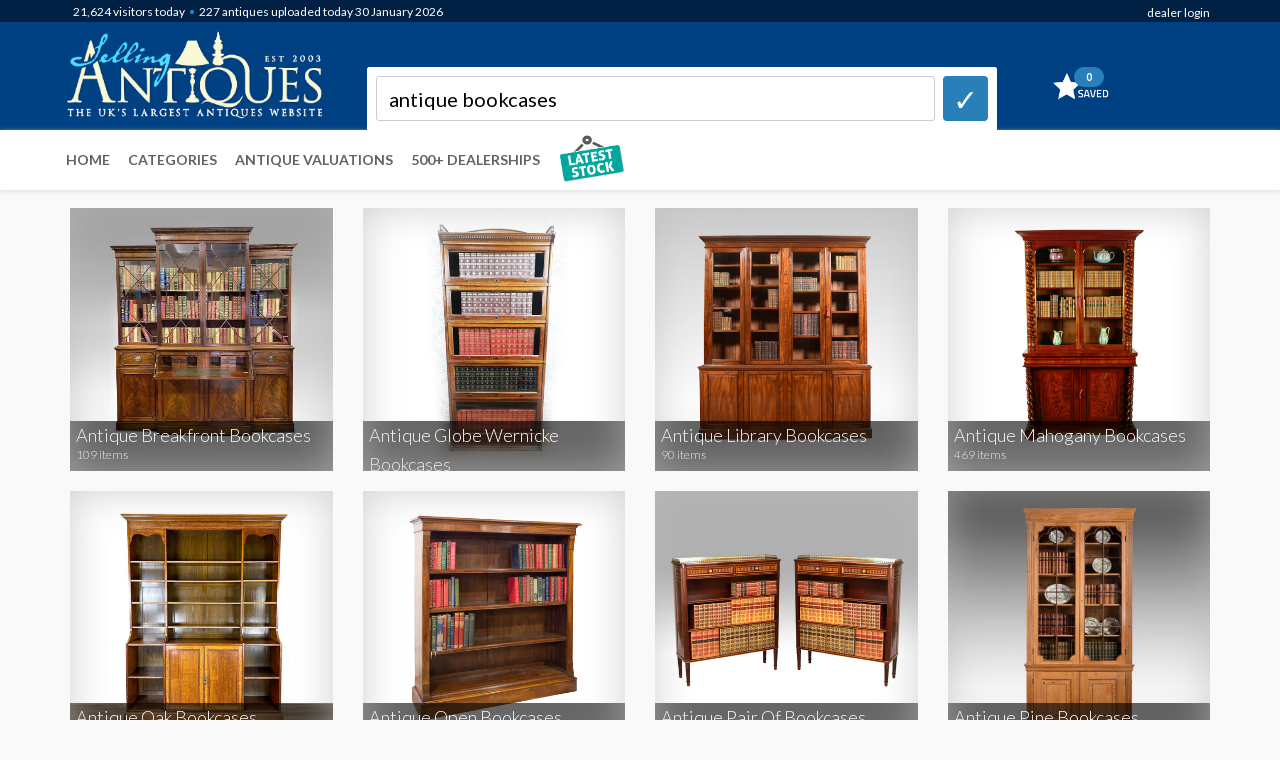

--- FILE ---
content_type: text/html; Charset=ISO-8859-1
request_url: https://www.sellingantiques.co.uk/categories.asp?q=antique-bookcases
body_size: 17268
content:









<!DOCTYPE html PUBLIC "-//W3C//DTD XHTML 1.0 Strict//EN"  "http://www.w3.org/TR/xhtml1/DTD/xhtml1-strict.dtd">
<html xmlns="http://www.w3.org/1999/xhtml" lang="en" xml:lang="en">
      
<html dir="ltr" lang="en" class="no-js">

<head>
<!-- do not remove either of these two tags. Google tag (gtag.js) -->
<script  async src="/js/google_tag_by_conor.js"></script>
<script  async src="/js/google_analytics.js"></script>





      <title>Antiques Categories browse 300+ on sellingantiques</title>
      
      <META name="description" content="You will find 300+ antiques categories to easily find antiques for sale. Our categories range from Antique Art to Antique Watches with quick links to items. ">


<meta http-equiv="Content-Type" content="text/html; charset=utf-8">
<meta name="language" content="english" >



<!-- --Mobile Metas-- -->
<meta name="viewport" content="width=device-width, initial-scale=1" /> 

<!-- --CORE CSS-- -->
<link rel="stylesheet" href="/scripts/font-awesome/css/font-awesome.css">






<!-- --THEME CSS-- -->
<link href="/bootstrap/themes/bootstrap-theme-simplex.css?css=150820241" rel="stylesheet">

<!-- --CUSTOM CSS-- -->
<link rel="stylesheet" href="/global/css/core.css?css=150820241" >


<!-- --JQUERY CORE-- -->
<script src="/bootstrap/ajax/libs/jquery/1.11.1/jquery.min.js" type="text/javascript"></script>



<link rel="apple-touch-icon" sizes="57x57" href="/favicon/apple-icon-57x57.png">
<link rel="apple-touch-icon" sizes="60x60" href="/favicon/apple-icon-60x60.png">
<link rel="apple-touch-icon" sizes="72x72" href="/favicon/apple-icon-72x72.png">
<link rel="apple-touch-icon" sizes="76x76" href="/favicon/apple-icon-76x76.png">
<link rel="apple-touch-icon" sizes="114x114" href="/favicon/apple-icon-114x114.png">
<link rel="apple-touch-icon" sizes="120x120" href="/favicon/apple-icon-120x120.png">
<link rel="apple-touch-icon" sizes="144x144" href="/favicon/apple-icon-144x144.png">
<link rel="apple-touch-icon" sizes="152x152" href="/favicon/apple-icon-152x152.png">
<link rel="apple-touch-icon" sizes="180x180" href="/favicon/apple-icon-180x180.png">
<link rel="icon" type="image/png" sizes="192x192"  href="/favicon/android-icon-192x192.png">
<link rel="icon" type="image/png" sizes="32x32" href="/favicon/favicon-32x32.png">
<link rel="icon" type="image/png" sizes="96x96" href="/favicon/favicon-96x96.png">
<link rel="icon" type="image/png" sizes="16x16" href="/favicon/favicon-16x16.png">
<link rel="manifest" href="/favicon/manifest.json">
<meta name="msapplication-TileColor" content="#ffffff">
<meta name="msapplication-TileImage" content="/favicon/ms-icon-144x144.png">
<meta name="theme-color" content="#ffffff">
<link href="//fonts.googleapis.com/css?family=Lato:300,300italic,400,400italic,700,700italic|Shadows+Into+Light" rel="stylesheet" type="text/css">

</head>



<body style="opacity: 1;" role="document">
<!-- LOGO BAR -->

 

<div id="page-loading-overlay-contentframe" style="background-color: rgba(0, 0, 0, 0.2);z-index: 997;position: fixed;left: 0;top: 0;width: 100%;height: 100%;display: none;">

</div>


<div id="reportaproblem" class="modal fade" tabindex="-1">
<div class="modal-dialog" style="z-index:99999;">
<div class="modal-content"> 


    <div class="modal-header">
        <button type="button" class="close" data-dismiss="modal" aria-hidden="true">&#9746;</button>

            <h3>Problem with this page?</h3>
            <h5>You can contact us with the problem you are having and we will investigate.</h5>

    </div>

    <div class="modal-body">
            
            
            
                    <div class="form-group">
                      <label class="control-label" for="name">Your email address (optional):</label>
                      <div>
                      <input style="font-size:15px;font-weight:600;width:100%;max-width:280px;" class="form-control" id="report_email" name="report_email" type="text" value="">
                      </div>
                    </div>
            
            
                     <div class="form-group">
                      <label class="control-label" for="name">Details of the problem you are having:</label>
                      <div>
                      <textarea name="report_message" id="report_message" class="form-control" style="height:100px;width:100%;"></textarea>
                      </div>
                    </div>
                    <input type="hidden" name="report_URL" id="report_URL" value="/categories.html">
                    <input type="hidden" name="report_QUERYSTRING" id="report_QUERYSTRING" value="q=antique-bookcases">
                    
                    
                    
                    
                                        

    </div>

    <div class="modal-footer">
        <div class="pull-right">

            
              <div style="min-height:90px;height:90px;">
                      <div id="sending_btn">
                      <button onClick="sendCommentsModal();" class="btn btn-primary">     Click here to send &nbsp; <i class="icon-chevron-right"></i></button>
                      </div>

                      <div id="sending_report" style="display:none;">
                      <h5>Sending report... please wait <img src="/img/loading.gif" alt="" width="24" height="24" align="absmiddle" />&nbsp;</h5>
                      </div>


                      <div id="sending_report_complete" style="display:none;">
                      <h5>Thank you ... we have received your message.&nbsp;<br/>Our team will investigate the problem</h5>
                      </div>
              </div>

            
        </div>
    </div>
    
    
    
    
</div>
</div>
</div>


























<div id="stripeinfo" class="modal fade" tabindex="-1">
<div class="modal-dialog" style="z-index:99999;">
<div class="modal-content"> 


    <div class="modal-header">
        <button type="button" class="close" data-dismiss="modal" aria-hidden="true" style = "font-size:30px;">&#9746;</button>

         <img src="/img/stripe_logo_def.png" width="160" />
            
            

    </div>

    <div class="modal-body">
            <h3 style="font-weight:bold;">Stripe Online Payments</h3>
            
			<h5>
            
            Sellingantiques have now partnered with Stripe card processing to give you a seamless purchase experience of antiques on sellingantiques.<br/><br/>

Millions of companies of all sizes use Stripe online to accept payments and is the worlds No.1 payment gateway.<br/><br/>

<strong>So how does it work:</strong> Look for the button in the antique details page to instantly purchase antiques from dealers who have activated Stripe online payments.<br/>
<div align="center"><a style="font-size:14px;margin-top:14px;padding-left:10px;padding-right:10px;max-width:400px;width:150px;" class="btn btn-purchase " href="#">PURCHASE ANTIQUE</a><br/>
<img src="/img/buynow_logobar.png" width="200" style="margin-bottom:8px;margin-top:8px;">
</div>


<br/>
You can now easily filter and show antiques that only have this option enabled. 
<br/><br/>

Using this button notifies us immediately that you have purchased this item. Once you have made the payment we will instantly mark it as sold to ensure that no one else can buy it.<br/><br/>
Discounts can also be made available.
<br/><br/>
We are always improving the purchase experience for both buyer and seller and more and more dealers are enabling this option each week.
            
            
            </h5>
                    
                    
                    
                    
                                        

    </div>

    
    
    
    
</div>
</div>
</div>


		
<!-- End PayPal modal -->



<script type="text/javascript">

        function openCommentsModal()
            {

            $('#reportaproblem').modal('show');
        
            }

        function sendCommentsModal()
            {
				
            $('#sending_btn').hide("fast");
            $('#sending_report').show("fast");
        
          $.getJSON("/email_report_send.asp", {report_email: $('#report_email').val(), report_message: $('#report_message').val(), report_URL: $('#report_URL').val(), report_QUERYSTRING: $('#report_QUERYSTRING').val()},function(data){

            
            $('#sending_report').delay(2000).fadeOut('fast');
            $('#sending_report_complete').delay(2300).fadeIn('slow');
            $('#reportaproblem').delay(5000).fadeOut('slow'); 

            });
            }


        function openStripeModal()
            {

            $('#stripeinfo').modal('show');
        
            }


</script>



<script>
function createDismissCookie() {
	$.cookie('dismissed', 'yes', { expires: 14 });
	}
</script>
<script>
$(document).ready(function(){
    $("#dismissbutton").click(function(){
        $("#alertbar").slideUp(400);
    });
});
</script>








							   

	<div class="container" >
		<div style="position:relative;">

                     <div nowrap="" class="sa-logo-pageposition" >
                                <div class="sa-logo-resize">
                                
                                			<div class="visible-xs" style="border:0px solid #FF0000;z-index:999;margin-left:-48px;"><a href="https://www.sellingantiques.co.uk" title="&larr; Back home"><img class="sa-logo-mediaqueries"   as=”image”  src="/img/logo.png?sid=150820241" alt="Sellingantiques.co.uk Logo"></a></div>
                                            <div class="hidden-xs" style="border:0px solid #FF0000;z-index:10000;"><a href="https://www.sellingantiques.co.uk" title="&larr; Back home"><img  as=”image”  class="sa-logo-mediaqueries" src="/img/logo.png?sid=150820241" alt="Sellingantiques.co.uk Logo"></a></div>
                                
                                
                                
                                
                                </div>
                     </div> 
            

		</div>
	</div>
<!-- [END] LOGO -->



































































<div nowrap="" style="clear:both;text-align:right;float:right;position:absolute;left:0px;top:0px;width:100%;height:40px;z-index:1040;"><!-- sprite-->
     <div class="container" >
        <div style="float:right;">
                                    <div class="hidden-xs" style="width:250px;display:inline-block;float:right;"><span class="statsNavBar">
										   <span class="statsNavBar" >&nbsp;&nbsp;
										   
										     
            										<div style = "float:right;margin-top:3px;">    <a href="https://www.sellingantiques.co.uk/admin/member_login.asp" title="login" >dealer login</a>	</div>
                                            
                                            </span>
                                            
                                             
                                            
                                             
                                    </div>
                                    
                                    
                                    <div class="visible-xs" style="display:inline-block;float:right;" ><span class="statsNavBar" style="font-size:9px;">
										     
            <div style = "float:right;margin-top:6px;">    <span class="statsNavBar" style="font-size:9px;"><a style="font-size:9px;" href="https://www.sellingantiques.co.uk/admin/member_login.asp" title="login" >login</a></span>	</div>
            
            
                                            
                                                   
                                            
                                            </span> 
                                    </div>
                                    
                                     
                                    
                                     
        </div>
    </div>
</div>


<div class="sa-logobar_height" style="position:absolute;z-index:1;background:#004184;width:100%;">

	<div class="top" style = "background:#002144;">
        <div class="container" >
                <div style="margin-top:0px;">
                
                           
                           
                           
                           
                           
                           
                           
                           
                           <div class="sa-logobar_nav_blue_container" >
                                    <div style="width:80%;display:inline-block;float:left;z-index:99999;" class="pull left">&nbsp;<span class="sa-logobar_nav_blue_content"><span class="sa-logobar_nav_blue_content navbarvisitors">21,624</span> visitors <span class="hidden-xs"> </span>today</span><span style="color:#09C;"> &bullet; </span> <span class="sa-logobar_nav_blue_content">227 antiques  uploaded today  
									 30 January <span class="hidden-xs"> 2026</span>
									
									
									
									 </span>
                                    
                                    
                                    
                                    </div>
                                    
        
                           </div>
                           
                           

                </div>
        </div>
    
    </div>

</div>
<!--  [END] IMAGE BANNER RESPONSIVE  -->



	<div class="container">
		<div style="position:relative;">

			<div class=" visible-xs">
                     <div nowrap="" style="clear:both;text-align:right;float:right;position:absolute;left:7px;top:37px;width:100%;height:40px;border:0px solid #FF0000;z-index:999;"><!-- sprite-->
                        <div style="float:right;">
        
        
                            <!-- Mini cart -->
                            <div class="mini-cart">
                                <a onclick="" href="https://www.sellingantiques.co.uk/favs.asp?i=" title="Go to favourites">
                                 <span><span class = "favsqty" >0</span></span>
                                </a>									
                            </div>
                            <!-- End class="mini-cart" -->
        
        
                        </div>
                    </div>           
            </div>
            
          
            
            

            
            
            
            
            

		</div>
	</div>
<!--  [END] RESPONSIVE BASKET    -->






<div class="container" >

		<div style="position:relative;z-index:998;">

			<div nowrap="" style="clear:both;text-align:left;float:left;position:absolute;left:-4px;top:0px;width:100%;height:80px;z-index:998;"><!-- sprite-->


                        <div class="row" >
                    
                            
                            <div class="col-xs-6  col-sm-3  col-md-4     col-lg-3   ">
                                <div >
                                
                                
                                </div>
                            </div>
                    
                            <div class="col-xs-2  col-sm-9   col-md-8    col-lg-8   ">
                                <div class="hidden-xs" >
                                
                                
                                            
<!--  [START] SEARCH LG  -->

<div style="position:relative;z-index:1;margin-top:67px;margin-left:8px;" id="srchcontainerajax">


<div nowrap="" style="width:100%;height:80px;"><!-- sprite--> 


<div style="display:inline-block;z-index:999;border:1px solid #f8f7f3;border-radius:2px 2px 0px 0px;background-color:#ffffff;border:1px solid #FFFFFF;height:64px;width:85%;margin: 0 auto;text-align:left;float:left;padding:8px;">

<!-- marker -->
<form method="get" action="/search.asp" style="padding:0px">
<table width="100%" border="0" cellpadding="2" cellspacing="2">
<tr>
<td style="width:95%;padding-right:8px;" align="left">


	<input  value = "antique bookcases"  name="q"  class="form-control" placeholder="Search 65,935 antiques from 500+ UK antiques shops" maxlength="50"  style="color:#000000;font-weight:400;font-size:20px;height:45px;border-radius:3px;border:1px solid #CCCCCC;z-index:10000;" type="text" >

</td>

<td style="width:5%" align="right">

<button class="btn btn-default" type="submit" style="width:45px;height:45px;background-color:#297fb8;border:1px solid #297fb8;padding-top:2px;padding-left:9px;border-width: 0 1px 4px 1px;border-radius:4px;font-size:30px;z-index:10000;">&#10003;</button></td>
</tr>
</table>
</form>
</div>

<div style="display:inline-block;float:right;width:15%;padding-left:10px;">
<!-- Mini cart -->
<div class="mini-cart">
<a onclick="" href="https://www.sellingantiques.co.uk/favs.asp?i=" title="Go to favourites">
<span><span class = "favsqty">0</span></span>
</a>									
</div>
<!-- End class="mini-cart" -->
</div>







</div>
</div>

<!--  [END] SEARCH LG  -->            





</div>
</div>


<div class="col-xs-4  col-sm-0  col-md-0     col-lg-1   ">
<div style="background-color:#FFFFFF;"></div>
</div>



</div>

</div>        

</div>              

</div>





















 



<!--  [START] SEARCH XS  -->



<!--  GO TO... PAGE SEARCH   -->
 

<div class=" visible-xs ">
<div style="position:relative;z-index:999;text-align:left;float:left;width:100%;" >
<div nowrap="" style="clear:both;text-align:left;float:left;left:0px;width:100%;height:1px;z-index:999;">
<div style="border:0px solid #FF0000;padding:0px;margin-top:143px;height:42px;width:95%;margin-left:15px;">
<div style="text-align:left;padding-left:3px;margin-top:-2px;">



<select style = "font-size:16px;font-weight:400;width:95%;opacity:0.9;padding:5px;margin-top:9px;"  onchange="location.href=''+this.options[selectedIndex].value" aria-labelledby="select a page">



<option value="">&nbsp;Go To...</option>






<option value="">---</option>
<option   value="/">Home</option>






<option   value="https://www.sellingantiques.co.uk/the-digital-appraiser">Antique Valuations</option>
<option   value="/antique-dealers.asp">The Antiques Shops</option>
<option     value="/recentwall.asp?level1=&dr=48">Uploaded last 2 days</option>


<option     value="/recentwall.asp?level1=&dr=5">Uploaded last 5 days</option>
<option    value="https://www.sellingantiques.co.uk/favs.asp?i=">My (0) Saved Items</option>
  
 
   
<option value="">---</option>
<option   value="https://www.sellingantiques.co.uk/all">All Antiques (65,935)</option>



q=antique-bookcases
</select>                                            

</div>
</div> 
</div>  
</div>
</div>
</div>































 




<!--  CATEGORY SEARCH   -->



<script> 











		function clearinputfield_q()
		{	

		$('#q').val('');
		$(':input').removeAttr('placeholder');
		$( "#q" ).trigger( "focus" );
		$('#q_clear_icon').fadeOut('fast');
		document.getElementById("ui-id-01").style.display = "none";
		
		}
		
		
		function clearinputfield_q_xs()
		{		
		$('#q_xs').val('');
		$(':input').removeAttr('placeholder');
		$( "#q_xs" ).trigger( "focus" );
		$('#q_xs_clear_icon').fadeOut('fast');
		document.getElementById("ui-id-02").style.display = "none";
		
		}		
		


		function showclear_q()
		{
			
		inputBoxSelection = "menubarLG";	
			
			
		$('#q_clear_icon').fadeIn('fast');
	
		document.getElementById("ui-id-01").style.display = "block";

		const menu = document.getElementById('ui-id-01');
		const menuButton = document.getElementById('q');
		
		// show/hide the menu when the button is clicked
		menuButton.addEventListener('click', () => {
		document.getElementById("ui-id-01").style.display = "block";
	
		
		});
		
		// hide the menu when a click event occurs outside the menu
		document.addEventListener('click', (event) => {
		  if (!menu.contains(event.target) && !menuButton.contains(event.target)) {
			document.getElementById("ui-id-01").style.display = "none";
			
		  }
		});
		
		
		
		
		}


		function showclear_cat()
		{
		inputBoxSelection = "menubarCAT";
		console.log(inputBoxSelection);
		}




		
		function showclear_q_xs()
		{
			
		inputBoxSelection = "menubarXS";
			
		$('#q_xs_clear_icon').fadeIn('fast');
		
		document.getElementById("ui-id-02").style.display = "block";
		
		const menu2 = document.getElementById('ui-id-02');
		const menuButton2 = document.getElementById('q_xs');

		
		// show/hide the menu when the button is clicked
		menuButton2.addEventListener('click', () => {
		document.getElementById("ui-id-02").style.display = "block";
		
		});		
		
		// hide the menu when a click event occurs outside the menu
		document.addEventListener('click', (event) => {
		  if (!menu2.contains(event.target) && !menuButton2.contains(event.target)) {
			document.getElementById("ui-id-02").style.display = "none";
		
		  }
		});		
		
		
		
		
		}

		

		$('#sortchangemobile').change(function(){
		$.post("/sort_change.asp", {the_sort:$('#sortchangemobile').val() })
		 .done(function() {
		location.href=urlwithquerystring;
			});
		});




		$('#recordstoshowmobile').change(function(){
		$.post("/recordstoshow_set.asp", {recordstoshow:$('#recordstoshowmobile').val() })
		 .done(function() {
		location.href=urlwithquerystring;
			});
		});


		$('#colstoshowmobile').change(function(){
		$.post("/cols_change.asp", {colstoshow:$('#colstoshowmobile').val() })
		 .done(function() {
		location.href=urlwithquerystring;
			});
		});






</script>





<script>
		function buyNowOption()
		{		
		$.post("/sort_options.asp", {opt_a:$('#buyNowOption').val() })
		 .done(function() {
		location.href=urlwithquerystring;
			});
		
		}



		function buyNowOptionMobile()
		{	
		$.post("/sort_options.asp", {opt_a:$('#buyNowOptionMobile').val() })
		 .done(function() {
		location.href=urlwithquerystring;
			});
		
		}
		
	
		
		
</script> 




















<!--  ***** SEARCH CATEGORY BAR FOR MOBILE  -->
<!--  ***** Conor turned the AI search categoies off on 3 June 2024 and will replace with top level categories   -->
<!--  [START] SEARCH XS  -->




















<!-- marker xs-->
<div class=" visible-xs">
<div style="position:relative;z-index:999;width:100%;" id="srchcontainerajax">

<div align="left" nowrap="" style="border:0px solid #FF0000;clear:both;position:absolute;left:0px;top:78px;width:93%;height:56px;z-index:998;"><!-- sprite-->

<div style="width:100%;margin-left:17px;margin-top:5px;">  

<form method="get" action="/search.asp" style="padding:0px;width:100%;">
<table width="100%" border="0" cellpadding="2" cellspacing="2">

	<tr>
	<td style="width:95%;padding-right:5px;#67acdb" align="left"><input name="q_xs"  class="form-control" value="antique bookcases"" placeholder="Search 65,935 antiques from 500+ UK antiques shops" maxlength="50"  style="color:#000000;font-weight:400;font-size:16px;height:40px;border-radius:3px;border:1px solid #237fb9;width:100%;z-index:10000;box-shadow: rgba(0, 0, 0, 0.15) 0px 2px 2px 0px inset;" type="text" ></td>
	<td style="width:5%" align="right">


	<button class="btn btn-default" type="submit" style="width:42px;height:40px;background-color:#297fb8;border:1px solid #297fb8;padding-top:4px;padding-left:8px;border-width: 0 1px 4px 1px;border-radius:4px;z-index:10000;font-size:24px;font-weight:bold;">&#10003;
	</button></td>
	</tr>

</table>
</form>
</div>                                     














</div>
</div>
</div>




<!--  [END] SEARCH XS  -->




<!-- [START] RESPONSIVE MENU LG-->
	<div class="navbar navbar-default navbar-static-top sa-logobar_nav_top" style="border:0px solid #FF0000;z-index:997;-webkit-box-shadow: 0px 2px 5px 0px rgba(227,227,227,1);-moz-box-shadow: 0px 2px 5px 0px rgba(227,227,227,1);box-shadow: 0px 2px 5px 0px rgba(227,227,227,1);">
    
    
                        
                        
                        
                        
                        <div class="container" style="z-index:99997;margin-top:56px;">



                        <div class="navbar-collapse collapse" id="navbar-main" style="margin-left:-13px;">
                                        
                                        
                                <div class="hidden-xs" >
                                    <ul class="nav navbar-nav " style="margin-top:-55px;background-color:#ffffff;">
                                    <li><a onclick="" title="Home" href="https://www.sellingantiques.co.uk/">Home</a></li>	
                                    <li><a onclick="" title="Antique Categories" href="https://www.sellingantiques.co.uk/categories.asp">Categories</a></li>
                                    <li><a onclick="" title="Antiques Valuations" href="https://www.sellingantiques.co.uk/the-digital-appraiser">Antique Valuations</a></li>
                                    <li><a title="List of Antiques Dealers" href="https://www.sellingantiques.co.uk/antique-dealers.asp">500+ DEALERSHIPS</a></li>

                                        

                                          
                                        <li>


										<div style="margin-top:0px;display:inline-block;margin-left:10px;"><a title="AntiqueWall" class="dealer-link" href="/recentwall.asp"><img border="0" src="/img/antique_wall3.png" alt="" height="50"></a>
                                        
                                        
                                        <div nowrap="" style="clear:both;position:relative;z-index:998;"><!-- sprite-->
                                                 <div onclick="location.href='/recentwall.asp';" nowrap="" style="clear:both;text-align:left;float:left;position:absolute;left:54px;top:-46px;width:41px;height:40px;z-index:998;">
                                                    <div style="float:left;">
                                    
                                    
                                    
                                                    </div>
                                                </div>
                                        </div>                                        
                                        
                                        
                                        
                                        
                                        
                                        
                                        </div>
                                        </li>                                        
                                        
                                        
                                        
                                        
                                        
                                        
                                    </ul>
                                </div>
                                
                                


                                        
                                        	
                                <ul class="visible-lg visible-md nav navbar-nav navbar-right">
                                
  										
                                                                          


                                </ul>	
						</div>
                        
                        
                        
                        
                        
                        
                        	
		</div>
	</div>

<!-- [END] RESPONSIVE MENU LG-->


<div class="container sa-content_container" id="contentwrapper">


        <div class="row">
        	<div id="output_categories_canvas" style="display:block;">


                                                                                 
                                                                                    



    <div class="col-xs-6 col-sm-4 col-md-3 col-lg-3 ">



						   


                                        
                            <div style="margin-bottom:20px;">                
                                            
                                            <a href="https://www.sellingantiques.co.uk/antique-bookcases/antique-breakfront-bookcases/"><div style="border: 0px solid transparent;" class="vignette" ><img style = "width:100%;border: 0px solid #efe8d8; margin: 0 auto; vertical-align: middle; " src="https://www.sellingantiques.co.uk/img/categories_img/antique-bookcases/antique-breakfront-bookcases.jpg"/></div></a>

                                            
                                            
                                            <div style="position:relative;margin-bottom:0px;">
                                              <div nowrap="nowrap" style="clear:both;text-align:left;float:left;position:absolute;left:0px;top:-50px;z-index:1;background-color: rgba(0, 0, 0, 0.6);width:100%;height:50px;">
                
                                                               
                                                                <div style="display:inline-block;margin-top:0px;padding-left:6px;color:#FFFFFF;"><a style="color:#FFFFFF;font-size:18px;" href="https://www.sellingantiques.co.uk/antique-bookcases/antique-breakfront-bookcases/">Antique Breakfront Bookcases</a></div><div style="color:#FFFFFF;font-size:12px;padding-left:6px;display:block;margin-top:-5px;">109 items</div>
                                                                
                                                                 
                
                
                                              </div>
                                            </div>                                            
                             </div>
                             
                              

    </div>




                                                                                 
                                                                                    



    <div class="col-xs-6 col-sm-4 col-md-3 col-lg-3 ">



						   


                                        
                            <div style="margin-bottom:20px;">                
                                            
                                            <a href="https://www.sellingantiques.co.uk/antique-bookcases/antique-globe-wernicke-bookcases/"><div style="border: 0px solid transparent;" class="vignette" ><img style = "width:100%;border: 0px solid #efe8d8; margin: 0 auto; vertical-align: middle; " src="https://www.sellingantiques.co.uk/img/categories_img/antique-bookcases/antique-globe-wernicke-bookcases.jpg"/></div></a>

                                            
                                            
                                            <div style="position:relative;margin-bottom:0px;">
                                              <div nowrap="nowrap" style="clear:both;text-align:left;float:left;position:absolute;left:0px;top:-50px;z-index:1;background-color: rgba(0, 0, 0, 0.6);width:100%;height:50px;">
                
                                                               
                                                                <div style="display:inline-block;margin-top:0px;padding-left:6px;color:#FFFFFF;"><a style="color:#FFFFFF;font-size:18px;" href="https://www.sellingantiques.co.uk/antique-bookcases/antique-globe-wernicke-bookcases/">Antique Globe Wernicke Bookcases</a></div><div style="color:#FFFFFF;font-size:12px;padding-left:6px;display:block;margin-top:-5px;">20 items</div>
                                                                
                                                                 
                
                
                                              </div>
                                            </div>                                            
                             </div>
                             
                              

    </div>




                                                                                 
                                                                                    



    <div class="col-xs-6 col-sm-4 col-md-3 col-lg-3 ">



						   


                                        
                            <div style="margin-bottom:20px;">                
                                            
                                            <a href="https://www.sellingantiques.co.uk/antique-bookcases/antique-library-bookcases/"><div style="border: 0px solid transparent;" class="vignette" ><img style = "width:100%;border: 0px solid #efe8d8; margin: 0 auto; vertical-align: middle; " src="https://www.sellingantiques.co.uk/img/categories_img/antique-bookcases/antique-library-bookcases.jpg"/></div></a>

                                            
                                            
                                            <div style="position:relative;margin-bottom:0px;">
                                              <div nowrap="nowrap" style="clear:both;text-align:left;float:left;position:absolute;left:0px;top:-50px;z-index:1;background-color: rgba(0, 0, 0, 0.6);width:100%;height:50px;">
                
                                                               
                                                                <div style="display:inline-block;margin-top:0px;padding-left:6px;color:#FFFFFF;"><a style="color:#FFFFFF;font-size:18px;" href="https://www.sellingantiques.co.uk/antique-bookcases/antique-library-bookcases/">Antique Library Bookcases</a></div><div style="color:#FFFFFF;font-size:12px;padding-left:6px;display:block;margin-top:-5px;">90 items</div>
                                                                
                                                                 
                
                
                                              </div>
                                            </div>                                            
                             </div>
                             
                              

    </div>




                                                                                 
                                                                                    



    <div class="col-xs-6 col-sm-4 col-md-3 col-lg-3 ">



						   


                                        
                            <div style="margin-bottom:20px;">                
                                            
                                            <a href="https://www.sellingantiques.co.uk/antique-bookcases/antique-mahogany-bookcases/"><div style="border: 0px solid transparent;" class="vignette" ><img style = "width:100%;border: 0px solid #efe8d8; margin: 0 auto; vertical-align: middle; " src="https://www.sellingantiques.co.uk/img/categories_img/antique-bookcases/antique-mahogany-bookcases.jpg"/></div></a>

                                            
                                            
                                            <div style="position:relative;margin-bottom:0px;">
                                              <div nowrap="nowrap" style="clear:both;text-align:left;float:left;position:absolute;left:0px;top:-50px;z-index:1;background-color: rgba(0, 0, 0, 0.6);width:100%;height:50px;">
                
                                                               
                                                                <div style="display:inline-block;margin-top:0px;padding-left:6px;color:#FFFFFF;"><a style="color:#FFFFFF;font-size:18px;" href="https://www.sellingantiques.co.uk/antique-bookcases/antique-mahogany-bookcases/">Antique Mahogany Bookcases</a></div><div style="color:#FFFFFF;font-size:12px;padding-left:6px;display:block;margin-top:-5px;">469 items</div>
                                                                
                                                                 
                
                
                                              </div>
                                            </div>                                            
                             </div>
                             
                              

    </div>




                                                                                 
                                                                                    



    <div class="col-xs-6 col-sm-4 col-md-3 col-lg-3 ">



						   


                                        
                            <div style="margin-bottom:20px;">                
                                            
                                            <a href="https://www.sellingantiques.co.uk/antique-bookcases/antique-oak-bookcases/"><div style="border: 0px solid transparent;" class="vignette" ><img style = "width:100%;border: 0px solid #efe8d8; margin: 0 auto; vertical-align: middle; " src="https://www.sellingantiques.co.uk/img/categories_img/antique-bookcases/antique-oak-bookcases.jpg"/></div></a>

                                            
                                            
                                            <div style="position:relative;margin-bottom:0px;">
                                              <div nowrap="nowrap" style="clear:both;text-align:left;float:left;position:absolute;left:0px;top:-50px;z-index:1;background-color: rgba(0, 0, 0, 0.6);width:100%;height:50px;">
                
                                                               
                                                                <div style="display:inline-block;margin-top:0px;padding-left:6px;color:#FFFFFF;"><a style="color:#FFFFFF;font-size:18px;" href="https://www.sellingantiques.co.uk/antique-bookcases/antique-oak-bookcases/">Antique Oak Bookcases</a></div><div style="color:#FFFFFF;font-size:12px;padding-left:6px;display:block;margin-top:-5px;">227 items</div>
                                                                
                                                                 
                
                
                                              </div>
                                            </div>                                            
                             </div>
                             
                              

    </div>




                                                                                 
                                                                                    



    <div class="col-xs-6 col-sm-4 col-md-3 col-lg-3 ">



						   


                                        
                            <div style="margin-bottom:20px;">                
                                            
                                            <a href="https://www.sellingantiques.co.uk/antique-bookcases/antique-open-bookcases/"><div style="border: 0px solid transparent;" class="vignette" ><img style = "width:100%;border: 0px solid #efe8d8; margin: 0 auto; vertical-align: middle; " src="https://www.sellingantiques.co.uk/img/categories_img/antique-bookcases/antique-open-bookcases.jpg"/></div></a>

                                            
                                            
                                            <div style="position:relative;margin-bottom:0px;">
                                              <div nowrap="nowrap" style="clear:both;text-align:left;float:left;position:absolute;left:0px;top:-50px;z-index:1;background-color: rgba(0, 0, 0, 0.6);width:100%;height:50px;">
                
                                                               
                                                                <div style="display:inline-block;margin-top:0px;padding-left:6px;color:#FFFFFF;"><a style="color:#FFFFFF;font-size:18px;" href="https://www.sellingantiques.co.uk/antique-bookcases/antique-open-bookcases/">Antique Open Bookcases</a></div><div style="color:#FFFFFF;font-size:12px;padding-left:6px;display:block;margin-top:-5px;">248 items</div>
                                                                
                                                                 
                
                
                                              </div>
                                            </div>                                            
                             </div>
                             
                              

    </div>




                                                                                 
                                                                                    



    <div class="col-xs-6 col-sm-4 col-md-3 col-lg-3 ">



						   


                                        
                            <div style="margin-bottom:20px;">                
                                            
                                            <a href="https://www.sellingantiques.co.uk/antique-bookcases/antique-pair-of-bookcases/"><div style="border: 0px solid transparent;" class="vignette" ><img style = "width:100%;border: 0px solid #efe8d8; margin: 0 auto; vertical-align: middle; " src="https://www.sellingantiques.co.uk/img/categories_img/antique-bookcases/antique-pair-of-bookcases.jpg"/></div></a>

                                            
                                            
                                            <div style="position:relative;margin-bottom:0px;">
                                              <div nowrap="nowrap" style="clear:both;text-align:left;float:left;position:absolute;left:0px;top:-50px;z-index:1;background-color: rgba(0, 0, 0, 0.6);width:100%;height:50px;">
                
                                                               
                                                                <div style="display:inline-block;margin-top:0px;padding-left:6px;color:#FFFFFF;"><a style="color:#FFFFFF;font-size:18px;" href="https://www.sellingantiques.co.uk/antique-bookcases/antique-pair-of-bookcases/">Antique Pair Of Bookcases</a></div><div style="color:#FFFFFF;font-size:12px;padding-left:6px;display:block;margin-top:-5px;">56 items</div>
                                                                
                                                                 
                
                
                                              </div>
                                            </div>                                            
                             </div>
                             
                              

    </div>




                                                                                 
                                                                                    



    <div class="col-xs-6 col-sm-4 col-md-3 col-lg-3 ">



						   


                                        
                            <div style="margin-bottom:20px;">                
                                            
                                            <a href="https://www.sellingantiques.co.uk/antique-bookcases/antique-pine-bookcases/"><div style="border: 0px solid transparent;" class="vignette" ><img style = "width:100%;border: 0px solid #efe8d8; margin: 0 auto; vertical-align: middle; " src="https://www.sellingantiques.co.uk/img/categories_img/antique-bookcases/antique-pine-bookcases.jpg"/></div></a>

                                            
                                            
                                            <div style="position:relative;margin-bottom:0px;">
                                              <div nowrap="nowrap" style="clear:both;text-align:left;float:left;position:absolute;left:0px;top:-50px;z-index:1;background-color: rgba(0, 0, 0, 0.6);width:100%;height:50px;">
                
                                                               
                                                                <div style="display:inline-block;margin-top:0px;padding-left:6px;color:#FFFFFF;"><a style="color:#FFFFFF;font-size:18px;" href="https://www.sellingantiques.co.uk/antique-bookcases/antique-pine-bookcases/">Antique Pine Bookcases</a></div><div style="color:#FFFFFF;font-size:12px;padding-left:6px;display:block;margin-top:-5px;">24 items</div>
                                                                
                                                                 
                
                
                                              </div>
                                            </div>                                            
                             </div>
                             
                              

    </div>




                                                                                 
                                                                                    



    <div class="col-xs-6 col-sm-4 col-md-3 col-lg-3 ">



						   


                                        
                            <div style="margin-bottom:20px;">                
                                            
                                            <a href="https://www.sellingantiques.co.uk/antique-bookcases/antique-revolving-bookcases/"><div style="border: 0px solid transparent;" class="vignette" ><img style = "width:100%;border: 0px solid #efe8d8; margin: 0 auto; vertical-align: middle; " src="https://www.sellingantiques.co.uk/img/categories_img/antique-bookcases/antique-revolving-bookcases.jpg"/></div></a>

                                            
                                            
                                            <div style="position:relative;margin-bottom:0px;">
                                              <div nowrap="nowrap" style="clear:both;text-align:left;float:left;position:absolute;left:0px;top:-50px;z-index:1;background-color: rgba(0, 0, 0, 0.6);width:100%;height:50px;">
                
                                                               
                                                                <div style="display:inline-block;margin-top:0px;padding-left:6px;color:#FFFFFF;"><a style="color:#FFFFFF;font-size:18px;" href="https://www.sellingantiques.co.uk/antique-bookcases/antique-revolving-bookcases/">Antique Revolving Bookcases</a></div><div style="color:#FFFFFF;font-size:12px;padding-left:6px;display:block;margin-top:-5px;">78 items</div>
                                                                
                                                                 
                
                
                                              </div>
                                            </div>                                            
                             </div>
                             
                              

    </div>




                                                                                 
                                                                                    



    <div class="col-xs-6 col-sm-4 col-md-3 col-lg-3 ">



						   


                                        
                            <div style="margin-bottom:20px;">                
                                            
                                            <a href="https://www.sellingantiques.co.uk/antique-bookcases/antique-rosewood-bookcases/"><div style="border: 0px solid transparent;" class="vignette" ><img style = "width:100%;border: 0px solid #efe8d8; margin: 0 auto; vertical-align: middle; " src="https://www.sellingantiques.co.uk/img/categories_img/antique-bookcases/antique-rosewood-bookcases.jpg"/></div></a>

                                            
                                            
                                            <div style="position:relative;margin-bottom:0px;">
                                              <div nowrap="nowrap" style="clear:both;text-align:left;float:left;position:absolute;left:0px;top:-50px;z-index:1;background-color: rgba(0, 0, 0, 0.6);width:100%;height:50px;">
                
                                                               
                                                                <div style="display:inline-block;margin-top:0px;padding-left:6px;color:#FFFFFF;"><a style="color:#FFFFFF;font-size:18px;" href="https://www.sellingantiques.co.uk/antique-bookcases/antique-rosewood-bookcases/">Antique Rosewood Bookcases</a></div><div style="color:#FFFFFF;font-size:12px;padding-left:6px;display:block;margin-top:-5px;">65 items</div>
                                                                
                                                                 
                
                
                                              </div>
                                            </div>                                            
                             </div>
                             
                              

    </div>




                                                                                 
                                                                                    



    <div class="col-xs-6 col-sm-4 col-md-3 col-lg-3 ">



						   


                                        
                            <div style="margin-bottom:20px;">                
                                            
                                            <a href="https://www.sellingantiques.co.uk/antique-bookcases/antique-secretaire-bookcases/"><div style="border: 0px solid transparent;" class="vignette" ><img style = "width:100%;border: 0px solid #efe8d8; margin: 0 auto; vertical-align: middle; " src="https://www.sellingantiques.co.uk/img/categories_img/antique-bookcases/antique-secretaire-bookcases.jpg"/></div></a>

                                            
                                            
                                            <div style="position:relative;margin-bottom:0px;">
                                              <div nowrap="nowrap" style="clear:both;text-align:left;float:left;position:absolute;left:0px;top:-50px;z-index:1;background-color: rgba(0, 0, 0, 0.6);width:100%;height:50px;">
                
                                                               
                                                                <div style="display:inline-block;margin-top:0px;padding-left:6px;color:#FFFFFF;"><a style="color:#FFFFFF;font-size:18px;" href="https://www.sellingantiques.co.uk/antique-bookcases/antique-secretaire-bookcases/">Antique Secretaire Bookcases</a></div><div style="color:#FFFFFF;font-size:12px;padding-left:6px;display:block;margin-top:-5px;">80 items</div>
                                                                
                                                                 
                
                
                                              </div>
                                            </div>                                            
                             </div>
                             
                              

    </div>




                                                                                 
                                                                                    



    <div class="col-xs-6 col-sm-4 col-md-3 col-lg-3 ">



						   


                                        
                            <div style="margin-bottom:20px;">                
                                            
                                            <a href="https://www.sellingantiques.co.uk/antique-bookcases/antique-small-bookcases/"><div style="border: 0px solid transparent;" class="vignette" ><img style = "width:100%;border: 0px solid #efe8d8; margin: 0 auto; vertical-align: middle; " src="https://www.sellingantiques.co.uk/img/categories_img/antique-bookcases/antique-small-bookcases.jpg"/></div></a>

                                            
                                            
                                            <div style="position:relative;margin-bottom:0px;">
                                              <div nowrap="nowrap" style="clear:both;text-align:left;float:left;position:absolute;left:0px;top:-50px;z-index:1;background-color: rgba(0, 0, 0, 0.6);width:100%;height:50px;">
                
                                                               
                                                                <div style="display:inline-block;margin-top:0px;padding-left:6px;color:#FFFFFF;"><a style="color:#FFFFFF;font-size:18px;" href="https://www.sellingantiques.co.uk/antique-bookcases/antique-small-bookcases/">Antique Small Bookcases</a></div><div style="color:#FFFFFF;font-size:12px;padding-left:6px;display:block;margin-top:-5px;">33 items</div>
                                                                
                                                                 
                
                
                                              </div>
                                            </div>                                            
                             </div>
                             
                              

    </div>




                                                                                 
                                                                                    



    <div class="col-xs-6 col-sm-4 col-md-3 col-lg-3 ">



						   


                                        
                            <div style="margin-bottom:20px;">                
                                            
                                            <a href="https://www.sellingantiques.co.uk/antique-bookcases/antique-stacking-bookcases/"><div style="border: 0px solid transparent;" class="vignette" ><img style = "width:100%;border: 0px solid #efe8d8; margin: 0 auto; vertical-align: middle; " src="https://www.sellingantiques.co.uk/img/categories_img/antique-bookcases/antique-stacking-bookcases.jpg"/></div></a>

                                            
                                            
                                            <div style="position:relative;margin-bottom:0px;">
                                              <div nowrap="nowrap" style="clear:both;text-align:left;float:left;position:absolute;left:0px;top:-50px;z-index:1;background-color: rgba(0, 0, 0, 0.6);width:100%;height:50px;">
                
                                                               
                                                                <div style="display:inline-block;margin-top:0px;padding-left:6px;color:#FFFFFF;"><a style="color:#FFFFFF;font-size:18px;" href="https://www.sellingantiques.co.uk/antique-bookcases/antique-stacking-bookcases/">Antique Stacking Bookcases</a></div><div style="color:#FFFFFF;font-size:12px;padding-left:6px;display:block;margin-top:-5px;">22 items</div>
                                                                
                                                                 
                
                
                                              </div>
                                            </div>                                            
                             </div>
                             
                              

    </div>




                                                                                 
                                                                                    



    <div class="col-xs-6 col-sm-4 col-md-3 col-lg-3 ">



						   


                                        
                            <div style="margin-bottom:20px;">                
                                            
                                            <a href="https://www.sellingantiques.co.uk/antique-bookcases/antique-walnut-bookcases/"><div style="border: 0px solid transparent;" class="vignette" ><img style = "width:100%;border: 0px solid #efe8d8; margin: 0 auto; vertical-align: middle; " src="https://www.sellingantiques.co.uk/img/categories_img/antique-bookcases/antique-walnut-bookcases.jpg"/></div></a>

                                            
                                            
                                            <div style="position:relative;margin-bottom:0px;">
                                              <div nowrap="nowrap" style="clear:both;text-align:left;float:left;position:absolute;left:0px;top:-50px;z-index:1;background-color: rgba(0, 0, 0, 0.6);width:100%;height:50px;">
                
                                                               
                                                                <div style="display:inline-block;margin-top:0px;padding-left:6px;color:#FFFFFF;"><a style="color:#FFFFFF;font-size:18px;" href="https://www.sellingantiques.co.uk/antique-bookcases/antique-walnut-bookcases/">Antique Walnut Bookcases</a></div><div style="color:#FFFFFF;font-size:12px;padding-left:6px;display:block;margin-top:-5px;">135 items</div>
                                                                
                                                                 
                
                
                                              </div>
                                            </div>                                            
                             </div>
                             
                              

    </div>




                                                                                 
                                                                                    



    <div class="col-xs-6 col-sm-4 col-md-3 col-lg-3 ">



						   


                                        
                            <div style="margin-bottom:20px;">                
                                            
                                            <a href="https://www.sellingantiques.co.uk/antique-bookcases/antique-waterfall-bookcases/"><div style="border: 0px solid transparent;" class="vignette" ><img style = "width:100%;border: 0px solid #efe8d8; margin: 0 auto; vertical-align: middle; " src="https://www.sellingantiques.co.uk/img/categories_img/antique-bookcases/antique-waterfall-bookcases.jpg"/></div></a>

                                            
                                            
                                            <div style="position:relative;margin-bottom:0px;">
                                              <div nowrap="nowrap" style="clear:both;text-align:left;float:left;position:absolute;left:0px;top:-50px;z-index:1;background-color: rgba(0, 0, 0, 0.6);width:100%;height:50px;">
                
                                                               
                                                                <div style="display:inline-block;margin-top:0px;padding-left:6px;color:#FFFFFF;"><a style="color:#FFFFFF;font-size:18px;" href="https://www.sellingantiques.co.uk/antique-bookcases/antique-waterfall-bookcases/">Antique Waterfall Bookcases</a></div><div style="color:#FFFFFF;font-size:12px;padding-left:6px;display:block;margin-top:-5px;">43 items</div>
                                                                
                                                                 
                
                
                                              </div>
                                            </div>                                            
                             </div>
                             
                              

    </div>




                                                                                 
                                                                                    



    <div class="col-xs-6 col-sm-4 col-md-3 col-lg-3 ">



						   


                                        
                            <div style="margin-bottom:20px;">                
                                            
                                            <a href="https://www.sellingantiques.co.uk/antique-bookcases/edwardian-bookcases/"><div style="border: 0px solid transparent;" class="vignette" ><img style = "width:100%;border: 0px solid #efe8d8; margin: 0 auto; vertical-align: middle; " src="https://www.sellingantiques.co.uk/img/categories_img/antique-bookcases/edwardian-bookcases.jpg"/></div></a>

                                            
                                            
                                            <div style="position:relative;margin-bottom:0px;">
                                              <div nowrap="nowrap" style="clear:both;text-align:left;float:left;position:absolute;left:0px;top:-50px;z-index:1;background-color: rgba(0, 0, 0, 0.6);width:100%;height:50px;">
                
                                                               
                                                                <div style="display:inline-block;margin-top:0px;padding-left:6px;color:#FFFFFF;"><a style="color:#FFFFFF;font-size:18px;" href="https://www.sellingantiques.co.uk/antique-bookcases/edwardian-bookcases/">Edwardian Bookcases</a></div><div style="color:#FFFFFF;font-size:12px;padding-left:6px;display:block;margin-top:-5px;">116 items</div>
                                                                
                                                                 
                
                
                                              </div>
                                            </div>                                            
                             </div>
                             
                              

    </div>




                                                                                 
                                                                                    



    <div class="col-xs-6 col-sm-4 col-md-3 col-lg-3 ">



						   


                                        
                            <div style="margin-bottom:20px;">                
                                            
                                            <a href="https://www.sellingantiques.co.uk/antique-bookcases/georgian-bookcases/"><div style="border: 0px solid transparent;" class="vignette" ><img style = "width:100%;border: 0px solid #efe8d8; margin: 0 auto; vertical-align: middle; " src="https://www.sellingantiques.co.uk/img/categories_img/antique-bookcases/georgian-bookcases.jpg"/></div></a>

                                            
                                            
                                            <div style="position:relative;margin-bottom:0px;">
                                              <div nowrap="nowrap" style="clear:both;text-align:left;float:left;position:absolute;left:0px;top:-50px;z-index:1;background-color: rgba(0, 0, 0, 0.6);width:100%;height:50px;">
                
                                                               
                                                                <div style="display:inline-block;margin-top:0px;padding-left:6px;color:#FFFFFF;"><a style="color:#FFFFFF;font-size:18px;" href="https://www.sellingantiques.co.uk/antique-bookcases/georgian-bookcases/">Georgian Bookcases</a></div><div style="color:#FFFFFF;font-size:12px;padding-left:6px;display:block;margin-top:-5px;">44 items</div>
                                                                
                                                                 
                
                
                                              </div>
                                            </div>                                            
                             </div>
                             
                              

    </div>




                                                                                 
                                                                                    



    <div class="col-xs-6 col-sm-4 col-md-3 col-lg-3 ">



						   


                                        
                            <div style="margin-bottom:20px;">                
                                            
                                            <a href="https://www.sellingantiques.co.uk/antique-bookcases/regency-bookcases/"><div style="border: 0px solid transparent;" class="vignette" ><img style = "width:100%;border: 0px solid #efe8d8; margin: 0 auto; vertical-align: middle; " src="https://www.sellingantiques.co.uk/img/categories_img/antique-bookcases/regency-bookcases.jpg"/></div></a>

                                            
                                            
                                            <div style="position:relative;margin-bottom:0px;">
                                              <div nowrap="nowrap" style="clear:both;text-align:left;float:left;position:absolute;left:0px;top:-50px;z-index:1;background-color: rgba(0, 0, 0, 0.6);width:100%;height:50px;">
                
                                                               
                                                                <div style="display:inline-block;margin-top:0px;padding-left:6px;color:#FFFFFF;"><a style="color:#FFFFFF;font-size:18px;" href="https://www.sellingantiques.co.uk/antique-bookcases/regency-bookcases/">Regency Bookcases</a></div><div style="color:#FFFFFF;font-size:12px;padding-left:6px;display:block;margin-top:-5px;">87 items</div>
                                                                
                                                                 
                
                
                                              </div>
                                            </div>                                            
                             </div>
                             
                              

    </div>




                                                                                 
                                                                                    



    <div class="col-xs-6 col-sm-4 col-md-3 col-lg-3 ">



						   


                                        
                            <div style="margin-bottom:20px;">                
                                            
                                            <a href="https://www.sellingantiques.co.uk/antique-bookcases/victorian-bookcases/"><div style="border: 0px solid transparent;" class="vignette" ><img style = "width:100%;border: 0px solid #efe8d8; margin: 0 auto; vertical-align: middle; " src="https://www.sellingantiques.co.uk/img/categories_img/antique-bookcases/victorian-bookcases.jpg"/></div></a>

                                            
                                            
                                            <div style="position:relative;margin-bottom:0px;">
                                              <div nowrap="nowrap" style="clear:both;text-align:left;float:left;position:absolute;left:0px;top:-50px;z-index:1;background-color: rgba(0, 0, 0, 0.6);width:100%;height:50px;">
                
                                                               
                                                                <div style="display:inline-block;margin-top:0px;padding-left:6px;color:#FFFFFF;"><a style="color:#FFFFFF;font-size:18px;" href="https://www.sellingantiques.co.uk/antique-bookcases/victorian-bookcases/">Victorian Bookcases</a></div><div style="color:#FFFFFF;font-size:12px;padding-left:6px;display:block;margin-top:-5px;">240 items</div>
                                                                
                                                                 
                
                
                                              </div>
                                            </div>                                            
                             </div>
                             
                              

    </div>


         
        	</div>
        
        </div>
</div>



<!-- FOOTER -->



<div style="min-height:25px;" class="clearfix"></div>



<footer class="footer" style="z-index:10;margin: 0 auto;bottom:0;width:100%;position:relative;background-color:#FFFFFF;padding:0px;box-shadow: 0 -1px 2px rgba(71, 73, 72, 0.2);">



        <div class="container" style="padding-left: 15px;padding-right: 15px;"><br>
        
                
                        <div class="row">
                        
                            
                            
                            
                          
                            
                            
                            
                            <div class="col-xs-12  col-sm-3  col-md-3  col-lg-3">
 
 
 
 
 
 
 <h3>Stock Links</h3>
 <a href="https://www.sellingantiques.co.uk/all" title="Contact us" class="title">Browse all 65,935 Antiques</a><br/>
 
 
                            <h3>General Interest</h3>






							
                            
                            
                            <a href="https://www.sellingantiques.co.uk/the-digital-appraiser" title="Valuations" class="title">Antique Valuations</a><br/>
 
  								
							<a href="https://www.sellingantiques.co.uk/joinus_intro.asp" title="Join as a seller" class="title">Join as a seller</a><br/>
										   
										   
                            <a href="https://www.sellingantiques.co.uk/exchange_rates.asp" title="Exchange Rates" class="title">Exchange Rates</a><br/>
                            
                            
                            <a href="https://www.sellingantiques.co.uk/antique_declarations.asp" title="Definitions" class="title">Definitions</a><br/>
                            
                            <a href="https://www.sellingantiques.co.uk/dateline.asp" title="Datelines" class="title">Datelines</a><br/>
                            <a href="https://www.sellingantiques.co.uk/privacy.asp" title="Privacy" class="title">Privacy</a><br/>
                            <a href="https://www.sellingantiques.co.uk/contactus.asp" title="Contact us" class="title">Contact Us</a><br/>




							<h3 style = "margin-top:30px;">Guides</h3>


                            <a href="https://www.sellingantiques.co.uk/state_of_uk_antique_market_2025" title="Market Report" class="title">&bull; Antiques Market Report 2025</a><br/>
							<a href="https://www.sellingantiques.co.uk/The-Ultimate-Guide-to-Identifying-Antiques" title="Market Report" class="title">&bull; The Ultimate Guide to Identifying Antiques PDF</a><br/>
							<a href="https://www.sellingantiques.co.uk/article/a-z/" title="Market Report" class="title">&bull; The 2025 Complete A-Z of Antique Terminology</a><br/>


                            <h3 style = "margin-top:30px;">Problem with this page?</h3>
                            <a href="javascript:openCommentsModal();" title="Report it here" class="title">Report it here</a><br/>



                            </div>
     
                          <div class="col-xs-12  col-sm-4  col-md-4  col-lg-4">
                                     



         
         




             <h3>"Back to the Past"<br>by Sellingantiques.co.uk</h3>
    
   
    <p>We have introduced "Back to the Past" virtual photo shoots to help you visualize the scale and proportion of antiques. Over 15,000 listings now feature a "Back to the Past" virtual photo shoot, found exclusively as the *second image* of the listing and identified by a watermark (shown below). <br><br>
    	You can view the <a href="https://www.sellingantiques.co.uk/showcase.asp">Virtual Photo Shoot editor picks</a> showcase page here.

 
        <a href="https://www.sellingantiques.co.uk/showcase.asp"> <img src="https://www.sellingantiques.co.uk/bttp.png" alt="Back to the Past Logo" style="max-width: 250px; height: auto; margin-bottom: 20px; margin-top:20px;"></a>


        <br>Commitment to Authenticity: To ensure transparency and trust, antiques dealers are not permitted to upload AI-processed product images to Sellingantiques.co.uk<br><br>
    </p>







              
   <h3 style = "">Sellingantiques.co.uk <span style = "font-weight:400;"> live stats </span> <div style = "font-size:16px;margin-top:-1px;">
 Last updated: 30&nbsp;January&nbsp;2026 at 23:09 UK Time </div></h3>
								<div style="min-height:10px;" class="clearfix"></div>
                                <p>
                                
                                                      <table class="table table-striped table-bordered">
                                                    <tbody>
                                                        <tr>
                                                            <td>Antiques approved today </td>
                                                            <td><span class = "antiques_today">
															
															227
															
															
															</span></td>
                                                       </tr>
                                                       
   
   
      													<tr>
                                                         <td>Antiques not approved today</td>
                                                            <td><span class = "rejected_today">
															8
															
															
															
															</span></td>
                                                       </tr>
   
   
   
   
   
                                                          <tr>
                                                            <td>Antiques in approval queue</td>
                                                            <td><span class = "pending_today">
															
															57
															
															
															
															
															</span></td>
                                                       </tr>
                                                       
                                                       
                                                    
                                                       
                                                       
                                                         <tr>
                                                            <td>Unique visitors so far today</td>
                                                            <td><span class = "visitors_today" >
															
															
															21,624
															
															
															</span></td>
                                                       </tr>
                                                       
                                                  
                                                       
                                                       
                                                       
                                                       
                                                             <tr class = "pag_page">
                                                            <td>Total antiques for sale </td>
                                                            <td nowrap><span class = "total_antiques_forsale">
															
															65,935
															
															
															
															</span></td>
                                                       </tr>         

                                                       </tr>
                                                       
                                                       
                                                       
                                                           



                                                       
                                                                                      <tr class = "pag_page">
                                                            <td>Total value of antiques for sale</td>
                                                            <td nowrap>&pound;<span class = "total_value">
															
															
															136,519,299
															
															
															
															</span></td>
                                                       </tr>        
                                                       
                                                       
   
   
   
     													<tr class = "pag_page">
                                                            <td>Total value of antiques sold </td>
                                                            <td nowrap>&pound;<span class = "total_antiques_forsale">
															
															747,258,583
															
															
															
															</span></td>
                                                       </tr>  
   
   
   
   															 <tr>
                                                            <td>Total visits by Googlebot crawler today</td>
                                                            <td><span class = "antiques_viewed">
															
															96,551
															
															
															
															
															</span></td>
                                                       </tr>
   
   
                                                       
                                                        <tr class = "pag_page">
                                                          <td>Antiques uploaded in January 2026</td>
                                                            <td><span class = "antiques_thismonth">
															
															
															4,359
															
															
															
															</span></td>
                                                       </tr>


                                             
															
															
															
															</span></td>
                                                       </tr>
                                                       
                                                         
                                                       
                                                       
                                                                                                         
                                                        </tr>
                                                    </tbody>
                                                </table>
                                
                                
                                
                                
                                
                                
                                </p>


<div style="min-height:2px;" class="clearfix"></div>


   <h3>Copyright</h3>

<p>&copy; 2026 
All antique photos are protected by copyright of individual dealers. <br>
</p>
<div style="min-height:25px;" class="clearfix"></div>

                           






<div style="min-height:25px;" class="clearfix"></div>





                            
                            
                            </div> 
    
                            <div class="col-xs-12  col-sm-4  col-md-4  col-lg-4">
                            
    
                            

                              <h3>Cookies</h3>

                                <p>
                            The Sellingantiques.co.uk site uses cookies. Cookies enable the Sellingantiques.co.uk web visitors to store their favourite antiques without the need to create an account, help track how many people visit the site and also provide information about what pages are the most / least popular which help improve the overall website experience. </p>



<div style="min-height:2px;" class="clearfix"></div>
<hr />



                            <h3>Approvals</h3>

                                <p>
                            Every antique shown on Sellingantiques.co.uk has been approved by a human. The approval process verifies that the date of manufacture, as declared by the antique dealer, is within the appropriate dateline, that the photos are of optimum quality, and that there are no obvious irregularities. Sellingantiques works with reputable antique dealers, and those who bring the site into disrepute are removed (this happens a few times each year). However, Sellingantiques is not responsible for the accuracy of the descriptions or declared datelines. This responsibility lies with the individual antique dealer.</p>



<div style="min-height:2px;" class="clearfix"></div>
<hr />






                           <h3>Using Sellingantiques.co.uk</h3>

                                <p>
 If you are interested to buy an antique that you have seen on Sellingantiques, please contact the antique dealer directly using the contact details shown with the item. All communications occur between the buyer and the antique dealer, Sellingantiques is not involved or responsible for terms of sale. <br>
<br>
Exchange rates are updated daily via xe.com.
                                                        </p>
<div style="min-height:50px;" class="clearfix"></div>
                            </div>

                        
                        </div>
                
                
                

                
        </div>
        
        
        <div style="padding-left: 15px;padding-right: 15px;background-color:#474948;height:38px;">
        
        		<div class="container" style="padding-left: 15px;padding-right: 15px;">
        
                        <div class="row">
                        
                            <div class="col-xs-6">
                                         <div nowrap="" style="height:38px;z-index:998;">
                                                    <div nowrap style="width:320px;position:relative;top: 50%;transform: translateY(-50%);font-size:11px;color:#939694;">
                                                    &copy; 2001 - 2026 Sellingantiques. All Rights Reserved.
                                                    </div>
                                         </div>                       
                             
                            </div>
                            
                            <div class="col-xs-6 hidden-xs">
                             <div nowrap="" style="height:38px;z-index:998;">
                                        <div style="position:relative;top: 50%;transform: translateY(-50%);float:right;font-size:11px;color:#939694;">
                                        page load time 0.06 seconds
                                        </div>
                             </div>                       

                            </div>
                            
                         </div>
                        

                        
                        

            
            	</div>
                
        </div>        
        
        

</footer>
   



<!-- --JAVASCRIPT INCLUDES-- --> 
<!-- Bootstrap 3.1.1 responsive core JavaScript 
================================================== -->
<script src="/bootstrap/bootstrap3.3.1/dist/js/bootstrap.min.js"></script>
<!-- IE10 viewport hack for Surface/desktop Windows 8 bug -->
<script src="/bootstrap/bootstrap3.3.1/docs/assets/js/ie10-viewport-bug-workaround.js"></script>
<!-- --JS CORE-- --> 
<script src="/js/jquery-ui-1.10.2.custom.js"></script>
<script type="text/javascript" src="/js/pageoptimised.js?js=150820241"></script>

<script type="text/javascript" src="/scripts/jquery.progressbar/dist/progressbar.min.js"></script>



<script>     
		
function getPathFromUrl(url) {
return url.split("&")[0];
}

var url = "https://www.sellingantiques.co.uk" + window.location.pathname;
var urlwithquerystring = "https://www.sellingantiques.co.uk" + window.location.pathname + window.location.search;
var urlforpricescale = "https://www.sellingantiques.co.uk" + window.location.pathname;

        $('#recordstoshow').change(function(){
$.post("/recordstoshow_set.asp", {recordstoshow:$('#recordstoshow').val() })
 .done(function() {
location.href=urlwithquerystring;
	});
});


        $('#sortchange').change(function(){
$.post("/sort_change.asp", {the_sort:$('#sortchange').val() })
 .done(function() {
location.href=urlwithquerystring;
	});
});




$('#clearfilter').click(function(){
$.post("/price_scale.asp", {})
 .done(function() {
location.href=urlwithquerystring;
	});
});


$('#clearsorting').click(function(){
$.post("/clear_sorting.asp", {})
 .done(function() {
location.href=urlwithquerystring;
	});
});





$('.saveit').click(function(){
$( "#" + $(this).attr('id')).fadeOut( "fast", function() {
// Animation complete.
});
$( "#done" + $(this).attr('id')).delay(150).fadeIn( "fast", function() {
// Animation complete.
});
<!--	remember at the save.asp page you will need to remove the 'saveit' bit-->
$.post("https://www.sellingantiques.co.uk/save.asp", {autonumber:$(this).attr('id') })
 .done(function( data ) {
    $( ".favsqty" ).text( data );
	});	
});




$('.saveitdone').click(function(){
	
		
$( "#" + $(this).attr('id')).fadeOut( "fast", function() {
// Animation complete.
});


//$( "#saveit162910").delay(50).show( "fast", function() {
$( "#" + $(this).attr('id').replace('donesaveit', 'saveit')).delay(50).fadeIn( "fast", function() {
// Animation complete.
});

<!--	remember at the save.asp page you will need to remove the 'saveit' bit-->
$.get("https://www.sellingantiques.co.uk/saveremove.asp", {autonumber:$(this).attr('id') })
 .done(function( data ) {
    $( ".favsqty" ).text( data );
	});	
});


	






</script> 












<!-- email modal -->
      <div id="commentsent" class="modal fade" tabindex="-1"  style = "border-radius: 3px;padding:10px;border:0;">
      <div class="modal-dialog" style="z-index:99999;">     
      <div class="modal-content"> 
              <div class="modal-header" style = "border:0;" >
                  <button type="button" class="close" data-dismiss="modal" aria-hidden="true"><i class="icon-remove"></i></button>
                      <h3><span>Thank you.</span></h3>
                      <h5><span>Your comment has been sent to Sellingantiques.</span></h5>
              </div>
              
                             
      </div>
      </div>
      </div> 

<!-- End id="review_form" -->










<!-- email modal -->
      <div id="commentsentscore" class="modal fade" tabindex="-1"  style = "border-radius: 3px;padding:10px;border:0;">
      <div class="modal-dialog" style="z-index:99999;">     
      <div class="modal-content"> 
              <div class="modal-header" style = "border:0;" >
                  <button type="button" class="close" data-dismiss="modal" aria-hidden="true"><i class="icon-remove"></i></button>

                      <h3><span>Thank you.</span></h3>
                      <h5><span>Your rating and comment have been sent to Sellingantiques.</span></h5>

              </div>
              
                             
      </div>
      </div>
      </div> 

<!-- End id="review_form" -->




<!-- email modal -->
      <div id="scoresent" class="modal fade" tabindex="-1"  style = "border-radius: 3px;padding:10px;border:0;">
      <div class="modal-dialog" style="z-index:99999;">      
      <div class="modal-content"> 
              <div class="modal-header" style = "border:0;" >
                  <button type="button" class="close" data-dismiss="modal" aria-hidden="true"><i class="icon-remove"></i></button>

                      <h3><span>Thank you.</span></h3>
                      <h5><span>Your score has been recieved.</span></h5>

              </div>
              
                             
      </div>
      </div>
      </div> 

<!-- End id="review_form" -->




<!-- email modal -->
      <div id="scoresentlow" class="modal fade" tabindex="-1"  style = "border-radius: 3px;padding:10px;border:0;">
      <div class="modal-dialog" style="z-index:99999;">     
      <div class="modal-content"> 
              <div class="modal-header" style = "border:0;" >
                <button type="button" class="close" data-dismiss="modal" aria-hidden="true"><i class="icon-remove"></i></button>
                   <h3 style = "margin-bottom:15px;">Thanks. But what can we do better?</h3>
                                 <textarea name="scorecomment" class="span12"  id = "scorecomment" placeholder="Enter you comments here." style = "height:120px;"></textarea>
                                 
                                 <button class="btn btn-greensea btn-mini"   id = "scorecommentsubmit"   onClick="$('#scoresentlow').modal('hide');$('#commentsentscore').modal('show');" style = "margin-top:10px;"/>SEND COMMENT</button>
                                 <h6 style = "margin-top:10px;">If you would like to be contacted to discuss your feedback then please leave a phone number or email address in your message.</h6>
              </div>
              
                             
      </div>
      </div>
      </div> 

<!-- End id="review_form" -->










<!-- email modal -->
      <div id="scoresenthigh" class="modal fade" tabindex="-1"  style = "border-radius: 3px;padding:10px;border:0;">
      <div class="modal-dialog" style="z-index:99999;">     
      <div class="modal-content"> 
              <div class="modal-header" style = "border:0;" >
                <button type="button" class="close" data-dismiss="modal" aria-hidden="true"><i class="icon-remove"></i></button>
                   <h3 style = "margin-bottom:15px;">Thanks for your great feedback!</h3>
                    <h6 style = "margin-top:10px;">We love it when our wonderful visitors are happy with us!</h6>
       
                    
                                 <textarea name="scorecomment2" class="span12"  id = "scorecomment2" placeholder="Tell us what you really liked..." style = "height:60px;"></textarea>
                                 
                                 <button class="btn btn-greensea btn-mini"   id = "scorecommentsubmit2"   onClick="$('#scoresenthigh').modal('hide');$('#commentsentscore').modal('show');" style = "margin-top:10px;"/>SEND COMMENT</button>
                              
              </div>
              
                             
      </div>
      </div>
      </div> 

<!-- End id="review_form" -->


















          
          
          
          
          
          
          
          
          
          
          
          
          
          
          
          
          
          
          
          
          
          
          
          
          
          
          
          
    


          
          
          
          
          
          
          
          
          
          
          
           <!-- More facts -->
            <div id="morefacts" class="modal fade" tabindex="-1">
            <div class="modal-dialog" style="z-index:99999;">
            <div class="modal-content"> 
                <div class="modal-header">
                    <button type="button" class="close" data-dismiss="modal" aria-hidden="true"><i class="icon-remove"></i></button>

                        <h3>Live daily database information for 30&nbsp;January&nbsp;2026 </h3>
                      
                      <table class="table table-striped table-bordered">
                                                    <tbody>
                                                        <tr>
                                                            <th>Antiques approved in last 24 hours</th>
                                                            <td><span class = "antiques_today">227</span></td>
                                                       </tr>
                                                       
                                                          <tr>
                                                            <th>Antiques awaiting approval</th>
                                                            <td><span class = "pending_today">57</span></td>
                                                       </tr>
                                                       
                                                       
                                                       <tr>
                                                         <th>Antiques rejected in last 24 hours</th>
                                                            <td><span class = "rejected_today">8</span></td>
                                                       </tr>
                                                       
                                                       
                                                         <tr>
                                                            <th>Unique visitors today</th>
                                                            <td><span class = "visitors_today">21624</span></td>
                                                       </tr>
                                                       
                                                  
                                                        <tr>
                                                            <th>Total antique impressions today</th>
                                                            <td><span class = "antiques_viewed">1652451</span></td>
                                                       </tr>
                                                       
                                                       
                                                       
                                                             <tr class = "pag_page">
                                                            <th>Total antiques for sale </th>
                                                            <td><span class = "total_antiques_forsale">65935</span></td>
                                                       </tr>         
                                                       
                                                                                      <tr class = "pag_page">
                                                            <th>Total value of antiques for sale</th>
                                                            <td>&pound;<span class = "total_value">136519299</span></td>
                                                       </tr>        
                                                       
                                                       
                                                       
                                                        <tr class = "pag_page">
                                                          <th>Antiques uploaded so far in January&nbsp;2026</th>
                                                            <td><span class = "antiques_thismonth">4359</span></td>
                                                       </tr>
                                                       
                                                                                                                
                                                        <tr class = "pag_page"><th>Unique visitors to Sellingantiques so far in January&nbsp;2026</th>
                                                            <td><span class = "visitors_thismonth">495791</span></td>
                                                       </tr>
                                                       
                                                       <tr class = "pag_page"><th>Unique visitors to Sellingantiques so far in 2026</th>
                                                            <td><span class = "visitors_thisyear">495791</span></td>
                                                       </tr>
                                                       
                                                       
                                                                                                
                                                       
                                                      
                                                        
                                                       
                                                     
                                                       
                                                       
                                                         
                                                       
                                                       
                                                                                                         
                                                        </tr>
                                                    </tbody>
                                                </table>
                            

                </div>

                <div class="modal-footer">	
                    
                </div>
            </div>
            </div>
            </div>
          <!-- End More Facts -->           

</body>
</html>

